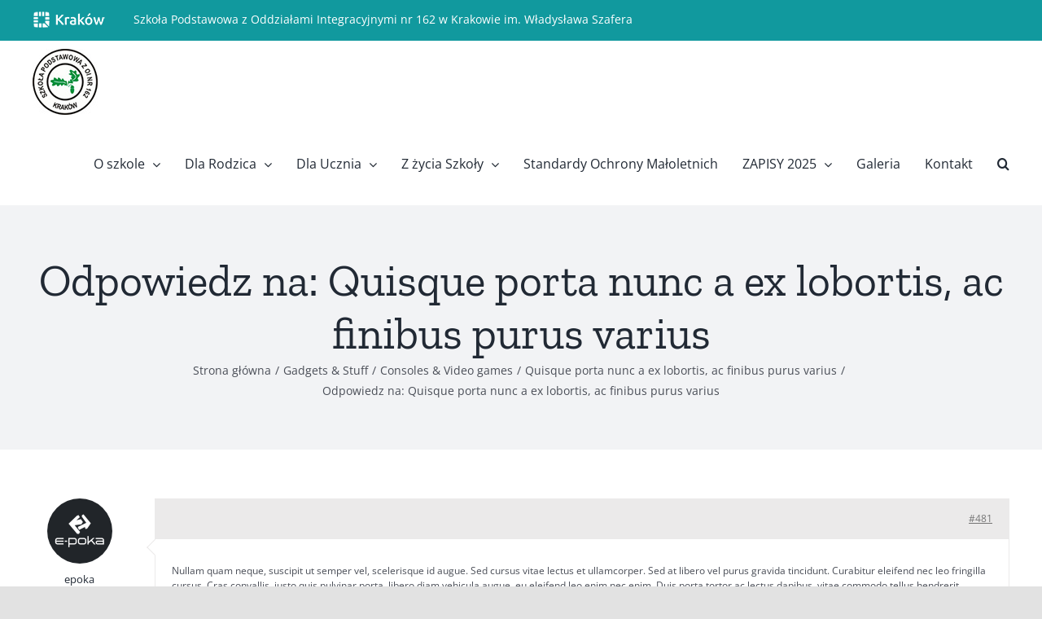

--- FILE ---
content_type: text/html; charset=UTF-8
request_url: https://www.sp162.pl/forums/reply/481/
body_size: 14847
content:
<!DOCTYPE html>
<html class="avada-html-layout-wide avada-html-header-position-top" lang="pl-PL" prefix="og: http://ogp.me/ns# fb: http://ogp.me/ns/fb#">
<head>
	<meta http-equiv="X-UA-Compatible" content="IE=edge" />
	<meta http-equiv="Content-Type" content="text/html; charset=utf-8"/>
	<meta name="viewport" content="width=device-width, initial-scale=1" />
	<title>SP162 w Krakowie</title>
<meta name='robots' content='max-image-preview:large' />
<link rel="alternate" type="application/rss+xml" title="SP162 w Krakowie &raquo; Kanał z wpisami" href="https://www.sp162.pl/feed/" />
<link rel="alternate" type="application/rss+xml" title="SP162 w Krakowie &raquo; Kanał z komentarzami" href="https://www.sp162.pl/comments/feed/" />
					<link rel="shortcut icon" href="https://www.sp162.pl/wp-content/uploads/2020/04/favicon.png" type="image/x-icon" />
		
		
		
				<link rel="alternate" title="oEmbed (JSON)" type="application/json+oembed" href="https://www.sp162.pl/wp-json/oembed/1.0/embed?url=https%3A%2F%2Fwww.sp162.pl%2Fforums%2Freply%2F481%2F" />
<link rel="alternate" title="oEmbed (XML)" type="text/xml+oembed" href="https://www.sp162.pl/wp-json/oembed/1.0/embed?url=https%3A%2F%2Fwww.sp162.pl%2Fforums%2Freply%2F481%2F&#038;format=xml" />

		<meta property="og:title" content="Odpowiedz na: Quisque porta nunc a ex lobortis, ac finibus purus varius"/>
		<meta property="og:type" content="article"/>
		<meta property="og:url" content="https://www.sp162.pl/forums/reply/481/"/>
		<meta property="og:site_name" content="SP162 w Krakowie"/>
		<meta property="og:description" content="Home &rsaquo; Fora &rsaquo; Gadgets &#038; Stuff &rsaquo; Consoles &#038; Video games &rsaquo; Quisque porta nunc a ex lobortis, ac finibus purus varius &rsaquo; Odpowiedz na: Quisque porta nunc a ex lobortis, ac finibus purus varius"/>

									<meta property="og:image" content="https://www.sp162.pl/wp-content/uploads/2020/04/szkola-162-logo-small.jpg"/>
							<style id='wp-img-auto-sizes-contain-inline-css' type='text/css'>
img:is([sizes=auto i],[sizes^="auto," i]){contain-intrinsic-size:3000px 1500px}
/*# sourceURL=wp-img-auto-sizes-contain-inline-css */
</style>
<style id='wp-emoji-styles-inline-css' type='text/css'>

	img.wp-smiley, img.emoji {
		display: inline !important;
		border: none !important;
		box-shadow: none !important;
		height: 1em !important;
		width: 1em !important;
		margin: 0 0.07em !important;
		vertical-align: -0.1em !important;
		background: none !important;
		padding: 0 !important;
	}
/*# sourceURL=wp-emoji-styles-inline-css */
</style>
<style id='wp-block-library-inline-css' type='text/css'>
:root{--wp-block-synced-color:#7a00df;--wp-block-synced-color--rgb:122,0,223;--wp-bound-block-color:var(--wp-block-synced-color);--wp-editor-canvas-background:#ddd;--wp-admin-theme-color:#007cba;--wp-admin-theme-color--rgb:0,124,186;--wp-admin-theme-color-darker-10:#006ba1;--wp-admin-theme-color-darker-10--rgb:0,107,160.5;--wp-admin-theme-color-darker-20:#005a87;--wp-admin-theme-color-darker-20--rgb:0,90,135;--wp-admin-border-width-focus:2px}@media (min-resolution:192dpi){:root{--wp-admin-border-width-focus:1.5px}}.wp-element-button{cursor:pointer}:root .has-very-light-gray-background-color{background-color:#eee}:root .has-very-dark-gray-background-color{background-color:#313131}:root .has-very-light-gray-color{color:#eee}:root .has-very-dark-gray-color{color:#313131}:root .has-vivid-green-cyan-to-vivid-cyan-blue-gradient-background{background:linear-gradient(135deg,#00d084,#0693e3)}:root .has-purple-crush-gradient-background{background:linear-gradient(135deg,#34e2e4,#4721fb 50%,#ab1dfe)}:root .has-hazy-dawn-gradient-background{background:linear-gradient(135deg,#faaca8,#dad0ec)}:root .has-subdued-olive-gradient-background{background:linear-gradient(135deg,#fafae1,#67a671)}:root .has-atomic-cream-gradient-background{background:linear-gradient(135deg,#fdd79a,#004a59)}:root .has-nightshade-gradient-background{background:linear-gradient(135deg,#330968,#31cdcf)}:root .has-midnight-gradient-background{background:linear-gradient(135deg,#020381,#2874fc)}:root{--wp--preset--font-size--normal:16px;--wp--preset--font-size--huge:42px}.has-regular-font-size{font-size:1em}.has-larger-font-size{font-size:2.625em}.has-normal-font-size{font-size:var(--wp--preset--font-size--normal)}.has-huge-font-size{font-size:var(--wp--preset--font-size--huge)}.has-text-align-center{text-align:center}.has-text-align-left{text-align:left}.has-text-align-right{text-align:right}.has-fit-text{white-space:nowrap!important}#end-resizable-editor-section{display:none}.aligncenter{clear:both}.items-justified-left{justify-content:flex-start}.items-justified-center{justify-content:center}.items-justified-right{justify-content:flex-end}.items-justified-space-between{justify-content:space-between}.screen-reader-text{border:0;clip-path:inset(50%);height:1px;margin:-1px;overflow:hidden;padding:0;position:absolute;width:1px;word-wrap:normal!important}.screen-reader-text:focus{background-color:#ddd;clip-path:none;color:#444;display:block;font-size:1em;height:auto;left:5px;line-height:normal;padding:15px 23px 14px;text-decoration:none;top:5px;width:auto;z-index:100000}html :where(.has-border-color){border-style:solid}html :where([style*=border-top-color]){border-top-style:solid}html :where([style*=border-right-color]){border-right-style:solid}html :where([style*=border-bottom-color]){border-bottom-style:solid}html :where([style*=border-left-color]){border-left-style:solid}html :where([style*=border-width]){border-style:solid}html :where([style*=border-top-width]){border-top-style:solid}html :where([style*=border-right-width]){border-right-style:solid}html :where([style*=border-bottom-width]){border-bottom-style:solid}html :where([style*=border-left-width]){border-left-style:solid}html :where(img[class*=wp-image-]){height:auto;max-width:100%}:where(figure){margin:0 0 1em}html :where(.is-position-sticky){--wp-admin--admin-bar--position-offset:var(--wp-admin--admin-bar--height,0px)}@media screen and (max-width:600px){html :where(.is-position-sticky){--wp-admin--admin-bar--position-offset:0px}}

/*# sourceURL=wp-block-library-inline-css */
</style><style id='global-styles-inline-css' type='text/css'>
:root{--wp--preset--aspect-ratio--square: 1;--wp--preset--aspect-ratio--4-3: 4/3;--wp--preset--aspect-ratio--3-4: 3/4;--wp--preset--aspect-ratio--3-2: 3/2;--wp--preset--aspect-ratio--2-3: 2/3;--wp--preset--aspect-ratio--16-9: 16/9;--wp--preset--aspect-ratio--9-16: 9/16;--wp--preset--color--black: #000000;--wp--preset--color--cyan-bluish-gray: #abb8c3;--wp--preset--color--white: #ffffff;--wp--preset--color--pale-pink: #f78da7;--wp--preset--color--vivid-red: #cf2e2e;--wp--preset--color--luminous-vivid-orange: #ff6900;--wp--preset--color--luminous-vivid-amber: #fcb900;--wp--preset--color--light-green-cyan: #7bdcb5;--wp--preset--color--vivid-green-cyan: #00d084;--wp--preset--color--pale-cyan-blue: #8ed1fc;--wp--preset--color--vivid-cyan-blue: #0693e3;--wp--preset--color--vivid-purple: #9b51e0;--wp--preset--gradient--vivid-cyan-blue-to-vivid-purple: linear-gradient(135deg,rgb(6,147,227) 0%,rgb(155,81,224) 100%);--wp--preset--gradient--light-green-cyan-to-vivid-green-cyan: linear-gradient(135deg,rgb(122,220,180) 0%,rgb(0,208,130) 100%);--wp--preset--gradient--luminous-vivid-amber-to-luminous-vivid-orange: linear-gradient(135deg,rgb(252,185,0) 0%,rgb(255,105,0) 100%);--wp--preset--gradient--luminous-vivid-orange-to-vivid-red: linear-gradient(135deg,rgb(255,105,0) 0%,rgb(207,46,46) 100%);--wp--preset--gradient--very-light-gray-to-cyan-bluish-gray: linear-gradient(135deg,rgb(238,238,238) 0%,rgb(169,184,195) 100%);--wp--preset--gradient--cool-to-warm-spectrum: linear-gradient(135deg,rgb(74,234,220) 0%,rgb(151,120,209) 20%,rgb(207,42,186) 40%,rgb(238,44,130) 60%,rgb(251,105,98) 80%,rgb(254,248,76) 100%);--wp--preset--gradient--blush-light-purple: linear-gradient(135deg,rgb(255,206,236) 0%,rgb(152,150,240) 100%);--wp--preset--gradient--blush-bordeaux: linear-gradient(135deg,rgb(254,205,165) 0%,rgb(254,45,45) 50%,rgb(107,0,62) 100%);--wp--preset--gradient--luminous-dusk: linear-gradient(135deg,rgb(255,203,112) 0%,rgb(199,81,192) 50%,rgb(65,88,208) 100%);--wp--preset--gradient--pale-ocean: linear-gradient(135deg,rgb(255,245,203) 0%,rgb(182,227,212) 50%,rgb(51,167,181) 100%);--wp--preset--gradient--electric-grass: linear-gradient(135deg,rgb(202,248,128) 0%,rgb(113,206,126) 100%);--wp--preset--gradient--midnight: linear-gradient(135deg,rgb(2,3,129) 0%,rgb(40,116,252) 100%);--wp--preset--font-size--small: 12px;--wp--preset--font-size--medium: 20px;--wp--preset--font-size--large: 24px;--wp--preset--font-size--x-large: 42px;--wp--preset--font-size--normal: 16px;--wp--preset--font-size--xlarge: 32px;--wp--preset--font-size--huge: 48px;--wp--preset--spacing--20: 0.44rem;--wp--preset--spacing--30: 0.67rem;--wp--preset--spacing--40: 1rem;--wp--preset--spacing--50: 1.5rem;--wp--preset--spacing--60: 2.25rem;--wp--preset--spacing--70: 3.38rem;--wp--preset--spacing--80: 5.06rem;--wp--preset--shadow--natural: 6px 6px 9px rgba(0, 0, 0, 0.2);--wp--preset--shadow--deep: 12px 12px 50px rgba(0, 0, 0, 0.4);--wp--preset--shadow--sharp: 6px 6px 0px rgba(0, 0, 0, 0.2);--wp--preset--shadow--outlined: 6px 6px 0px -3px rgb(255, 255, 255), 6px 6px rgb(0, 0, 0);--wp--preset--shadow--crisp: 6px 6px 0px rgb(0, 0, 0);}:where(.is-layout-flex){gap: 0.5em;}:where(.is-layout-grid){gap: 0.5em;}body .is-layout-flex{display: flex;}.is-layout-flex{flex-wrap: wrap;align-items: center;}.is-layout-flex > :is(*, div){margin: 0;}body .is-layout-grid{display: grid;}.is-layout-grid > :is(*, div){margin: 0;}:where(.wp-block-columns.is-layout-flex){gap: 2em;}:where(.wp-block-columns.is-layout-grid){gap: 2em;}:where(.wp-block-post-template.is-layout-flex){gap: 1.25em;}:where(.wp-block-post-template.is-layout-grid){gap: 1.25em;}.has-black-color{color: var(--wp--preset--color--black) !important;}.has-cyan-bluish-gray-color{color: var(--wp--preset--color--cyan-bluish-gray) !important;}.has-white-color{color: var(--wp--preset--color--white) !important;}.has-pale-pink-color{color: var(--wp--preset--color--pale-pink) !important;}.has-vivid-red-color{color: var(--wp--preset--color--vivid-red) !important;}.has-luminous-vivid-orange-color{color: var(--wp--preset--color--luminous-vivid-orange) !important;}.has-luminous-vivid-amber-color{color: var(--wp--preset--color--luminous-vivid-amber) !important;}.has-light-green-cyan-color{color: var(--wp--preset--color--light-green-cyan) !important;}.has-vivid-green-cyan-color{color: var(--wp--preset--color--vivid-green-cyan) !important;}.has-pale-cyan-blue-color{color: var(--wp--preset--color--pale-cyan-blue) !important;}.has-vivid-cyan-blue-color{color: var(--wp--preset--color--vivid-cyan-blue) !important;}.has-vivid-purple-color{color: var(--wp--preset--color--vivid-purple) !important;}.has-black-background-color{background-color: var(--wp--preset--color--black) !important;}.has-cyan-bluish-gray-background-color{background-color: var(--wp--preset--color--cyan-bluish-gray) !important;}.has-white-background-color{background-color: var(--wp--preset--color--white) !important;}.has-pale-pink-background-color{background-color: var(--wp--preset--color--pale-pink) !important;}.has-vivid-red-background-color{background-color: var(--wp--preset--color--vivid-red) !important;}.has-luminous-vivid-orange-background-color{background-color: var(--wp--preset--color--luminous-vivid-orange) !important;}.has-luminous-vivid-amber-background-color{background-color: var(--wp--preset--color--luminous-vivid-amber) !important;}.has-light-green-cyan-background-color{background-color: var(--wp--preset--color--light-green-cyan) !important;}.has-vivid-green-cyan-background-color{background-color: var(--wp--preset--color--vivid-green-cyan) !important;}.has-pale-cyan-blue-background-color{background-color: var(--wp--preset--color--pale-cyan-blue) !important;}.has-vivid-cyan-blue-background-color{background-color: var(--wp--preset--color--vivid-cyan-blue) !important;}.has-vivid-purple-background-color{background-color: var(--wp--preset--color--vivid-purple) !important;}.has-black-border-color{border-color: var(--wp--preset--color--black) !important;}.has-cyan-bluish-gray-border-color{border-color: var(--wp--preset--color--cyan-bluish-gray) !important;}.has-white-border-color{border-color: var(--wp--preset--color--white) !important;}.has-pale-pink-border-color{border-color: var(--wp--preset--color--pale-pink) !important;}.has-vivid-red-border-color{border-color: var(--wp--preset--color--vivid-red) !important;}.has-luminous-vivid-orange-border-color{border-color: var(--wp--preset--color--luminous-vivid-orange) !important;}.has-luminous-vivid-amber-border-color{border-color: var(--wp--preset--color--luminous-vivid-amber) !important;}.has-light-green-cyan-border-color{border-color: var(--wp--preset--color--light-green-cyan) !important;}.has-vivid-green-cyan-border-color{border-color: var(--wp--preset--color--vivid-green-cyan) !important;}.has-pale-cyan-blue-border-color{border-color: var(--wp--preset--color--pale-cyan-blue) !important;}.has-vivid-cyan-blue-border-color{border-color: var(--wp--preset--color--vivid-cyan-blue) !important;}.has-vivid-purple-border-color{border-color: var(--wp--preset--color--vivid-purple) !important;}.has-vivid-cyan-blue-to-vivid-purple-gradient-background{background: var(--wp--preset--gradient--vivid-cyan-blue-to-vivid-purple) !important;}.has-light-green-cyan-to-vivid-green-cyan-gradient-background{background: var(--wp--preset--gradient--light-green-cyan-to-vivid-green-cyan) !important;}.has-luminous-vivid-amber-to-luminous-vivid-orange-gradient-background{background: var(--wp--preset--gradient--luminous-vivid-amber-to-luminous-vivid-orange) !important;}.has-luminous-vivid-orange-to-vivid-red-gradient-background{background: var(--wp--preset--gradient--luminous-vivid-orange-to-vivid-red) !important;}.has-very-light-gray-to-cyan-bluish-gray-gradient-background{background: var(--wp--preset--gradient--very-light-gray-to-cyan-bluish-gray) !important;}.has-cool-to-warm-spectrum-gradient-background{background: var(--wp--preset--gradient--cool-to-warm-spectrum) !important;}.has-blush-light-purple-gradient-background{background: var(--wp--preset--gradient--blush-light-purple) !important;}.has-blush-bordeaux-gradient-background{background: var(--wp--preset--gradient--blush-bordeaux) !important;}.has-luminous-dusk-gradient-background{background: var(--wp--preset--gradient--luminous-dusk) !important;}.has-pale-ocean-gradient-background{background: var(--wp--preset--gradient--pale-ocean) !important;}.has-electric-grass-gradient-background{background: var(--wp--preset--gradient--electric-grass) !important;}.has-midnight-gradient-background{background: var(--wp--preset--gradient--midnight) !important;}.has-small-font-size{font-size: var(--wp--preset--font-size--small) !important;}.has-medium-font-size{font-size: var(--wp--preset--font-size--medium) !important;}.has-large-font-size{font-size: var(--wp--preset--font-size--large) !important;}.has-x-large-font-size{font-size: var(--wp--preset--font-size--x-large) !important;}
/*# sourceURL=global-styles-inline-css */
</style>

<style id='classic-theme-styles-inline-css' type='text/css'>
/*! This file is auto-generated */
.wp-block-button__link{color:#fff;background-color:#32373c;border-radius:9999px;box-shadow:none;text-decoration:none;padding:calc(.667em + 2px) calc(1.333em + 2px);font-size:1.125em}.wp-block-file__button{background:#32373c;color:#fff;text-decoration:none}
/*# sourceURL=/wp-includes/css/classic-themes.min.css */
</style>
<link rel='stylesheet' id='fusion-dynamic-css-css' href='https://www.sp162.pl/wp-content/uploads/fusion-styles/f0c3ebc4887c8e7b991d190d129ebc54.min.css?ver=3.8.2' type='text/css' media='all' />
<script type="text/javascript" src="https://www.sp162.pl/wp-includes/js/jquery/jquery.min.js?ver=3.7.1" id="jquery-core-js"></script>
<script type="text/javascript" src="https://www.sp162.pl/wp-includes/js/jquery/jquery-migrate.min.js?ver=3.4.1" id="jquery-migrate-js"></script>
<link rel="https://api.w.org/" href="https://www.sp162.pl/wp-json/" /><link rel="EditURI" type="application/rsd+xml" title="RSD" href="https://www.sp162.pl/xmlrpc.php?rsd" />
<meta name="generator" content="WordPress 6.9" />
<link rel="canonical" href="https://www.sp162.pl/forums/reply/481/" />
<link rel='shortlink' href='https://www.sp162.pl/?p=481' />
<style type="text/css" id="css-fb-visibility">@media screen and (max-width: 640px){.fusion-no-small-visibility{display:none !important;}body .sm-text-align-center{text-align:center !important;}body .sm-text-align-left{text-align:left !important;}body .sm-text-align-right{text-align:right !important;}body .sm-flex-align-center{justify-content:center !important;}body .sm-flex-align-flex-start{justify-content:flex-start !important;}body .sm-flex-align-flex-end{justify-content:flex-end !important;}body .sm-mx-auto{margin-left:auto !important;margin-right:auto !important;}body .sm-ml-auto{margin-left:auto !important;}body .sm-mr-auto{margin-right:auto !important;}body .fusion-absolute-position-small{position:absolute;top:auto;width:100%;}.awb-sticky.awb-sticky-small{ position: sticky; top: var(--awb-sticky-offset,0); }}@media screen and (min-width: 641px) and (max-width: 1024px){.fusion-no-medium-visibility{display:none !important;}body .md-text-align-center{text-align:center !important;}body .md-text-align-left{text-align:left !important;}body .md-text-align-right{text-align:right !important;}body .md-flex-align-center{justify-content:center !important;}body .md-flex-align-flex-start{justify-content:flex-start !important;}body .md-flex-align-flex-end{justify-content:flex-end !important;}body .md-mx-auto{margin-left:auto !important;margin-right:auto !important;}body .md-ml-auto{margin-left:auto !important;}body .md-mr-auto{margin-right:auto !important;}body .fusion-absolute-position-medium{position:absolute;top:auto;width:100%;}.awb-sticky.awb-sticky-medium{ position: sticky; top: var(--awb-sticky-offset,0); }}@media screen and (min-width: 1025px){.fusion-no-large-visibility{display:none !important;}body .lg-text-align-center{text-align:center !important;}body .lg-text-align-left{text-align:left !important;}body .lg-text-align-right{text-align:right !important;}body .lg-flex-align-center{justify-content:center !important;}body .lg-flex-align-flex-start{justify-content:flex-start !important;}body .lg-flex-align-flex-end{justify-content:flex-end !important;}body .lg-mx-auto{margin-left:auto !important;margin-right:auto !important;}body .lg-ml-auto{margin-left:auto !important;}body .lg-mr-auto{margin-right:auto !important;}body .fusion-absolute-position-large{position:absolute;top:auto;width:100%;}.awb-sticky.awb-sticky-large{ position: sticky; top: var(--awb-sticky-offset,0); }}</style><style type="text/css">.recentcomments a{display:inline !important;padding:0 !important;margin:0 !important;}</style>		<script type="text/javascript">
			var doc = document.documentElement;
			doc.setAttribute( 'data-useragent', navigator.userAgent );
		</script>
		
	</head>

<body class="reply bbpress bbp-no-js wp-singular reply-template-default single single-reply postid-481 wp-theme-Avada fusion-image-hovers fusion-pagination-sizing fusion-button_type-flat fusion-button_span-no fusion-button_gradient-linear avada-image-rollover-circle-yes avada-image-rollover-yes avada-image-rollover-direction-left fusion-body ltr fusion-sticky-header no-tablet-sticky-header no-mobile-sticky-header no-mobile-slidingbar no-mobile-totop avada-has-rev-slider-styles fusion-disable-outline fusion-sub-menu-fade mobile-logo-pos-left layout-wide-mode avada-has-boxed-modal-shadow- layout-scroll-offset-full avada-has-zero-margin-offset-top fusion-top-header menu-text-align-center mobile-menu-design-classic fusion-show-pagination-text fusion-header-layout-v3 avada-responsive avada-footer-fx-none avada-menu-highlight-style-bottombar fusion-search-form-clean fusion-main-menu-search-overlay fusion-avatar-circle avada-dropdown-styles avada-blog-layout-large avada-blog-archive-layout-large avada-header-shadow-no avada-menu-icon-position-left avada-has-megamenu-shadow avada-has-mainmenu-dropdown-divider avada-has-mobile-menu-search avada-has-main-nav-search-icon avada-has-breadcrumb-mobile-hidden avada-has-titlebar-bar_and_content avada-header-border-color-full-transparent avada-has-pagination-width_height avada-flyout-menu-direction-fade avada-ec-views-v1" data-awb-post-id="481">
	
<script type="text/javascript" id="bbp-swap-no-js-body-class">
	document.body.className = document.body.className.replace( 'bbp-no-js', 'bbp-js' );
</script>

	<a class="skip-link screen-reader-text" href="#content">Przejdź do zawartości</a>

	<div id="boxed-wrapper">
		<div class="fusion-sides-frame"></div>
		<div id="wrapper" class="fusion-wrapper">
			<div id="home" style="position:relative;top:-1px;"></div>
			
				
			<header class="fusion-header-wrapper">
				<div class="fusion-header-v3 fusion-logo-alignment fusion-logo-left fusion-sticky-menu- fusion-sticky-logo-1 fusion-mobile-logo-  fusion-mobile-menu-design-classic">
					
<div class="fusion-secondary-header">
	<div class="fusion-row">
					<div class="fusion-alignleft">
				<div class="fusion-contact-info"><span class="fusion-contact-info-phone-number"><img src="https://www.sp162.pl/wp-content/uploads/2022/02/krk-logo.png" style="margin-top:14px; margin-right:30px;"> Szkoła Podstawowa z Oddziałami Integracyjnymi nr 162 w Krakowie im. Władysława Szafera</span></div>			</div>
							<div class="fusion-alignright">
				<nav class="fusion-secondary-menu" role="navigation" aria-label="Secondary Menu"></nav>			</div>
			</div>
</div>
<div class="fusion-header-sticky-height"></div>
<div class="fusion-header">
	<div class="fusion-row">
					<div class="fusion-logo" data-margin-top="10px" data-margin-bottom="10px" data-margin-left="0px" data-margin-right="0px">
			<a class="fusion-logo-link"  href="https://www.sp162.pl/" >

						<!-- standard logo -->
			<img src="https://www.sp162.pl/wp-content/uploads/2020/04/szkola-162-logo-small.jpg" srcset="https://www.sp162.pl/wp-content/uploads/2020/04/szkola-162-logo-small.jpg 1x" width="80" height="81" alt="SP162 w Krakowie Logo" data-retina_logo_url="" class="fusion-standard-logo" />

			
											<!-- sticky header logo -->
				<img src="https://www.sp162.pl/wp-content/uploads/2020/04/szkola-162-logo-small.jpg" srcset="https://www.sp162.pl/wp-content/uploads/2020/04/szkola-162-logo-small.jpg 1x, https://www.sp162.pl/wp-content/uploads/2020/04/szkola-162-logo-small.jpg 2x" width="80" height="81" style="max-height:81px;height:auto;" alt="SP162 w Krakowie Logo" data-retina_logo_url="https://www.sp162.pl/wp-content/uploads/2020/04/szkola-162-logo-small.jpg" class="fusion-sticky-logo" />
					</a>
		</div>		<nav class="fusion-main-menu" aria-label="Main Menu"><div class="fusion-overlay-search">		<form role="search" class="searchform fusion-search-form  fusion-search-form-clean" method="get" action="https://www.sp162.pl/">
			<div class="fusion-search-form-content">

				
				<div class="fusion-search-field search-field">
					<label><span class="screen-reader-text">Szukaj</span>
													<input type="search" value="" name="s" class="s" placeholder="Szukaj..." required aria-required="true" aria-label="Szukaj..."/>
											</label>
				</div>
				<div class="fusion-search-button search-button">
					<input type="submit" class="fusion-search-submit searchsubmit" aria-label="Szukaj" value="&#xf002;" />
									</div>

				
			</div>


			
		</form>
		<div class="fusion-search-spacer"></div><a href="#" role="button" aria-label="Close Search" class="fusion-close-search"></a></div><ul id="menu-main-menu" class="fusion-menu"><li  id="menu-item-3515"  class="menu-item menu-item-type-custom menu-item-object-custom menu-item-has-children menu-item-3515 fusion-dropdown-menu"  data-item-id="3515"><a  href="#" class="fusion-bottombar-highlight"><span class="menu-text">O szkole</span> <span class="fusion-caret"><i class="fusion-dropdown-indicator" aria-hidden="true"></i></span></a><ul class="sub-menu"><li  id="menu-item-3511"  class="menu-item menu-item-type-post_type menu-item-object-page menu-item-3511 fusion-dropdown-submenu" ><a  href="https://www.sp162.pl/o-nas/" class="fusion-bottombar-highlight"><span>O nas</span></a></li><li  id="menu-item-1092"  class="menu-item menu-item-type-post_type menu-item-object-page menu-item-1092 fusion-dropdown-submenu" ><a  href="https://www.sp162.pl/historia-szkoly/" class="fusion-bottombar-highlight"><span>Historia Szkoły</span></a></li><li  id="menu-item-1085"  class="menu-item menu-item-type-post_type menu-item-object-page menu-item-1085 fusion-dropdown-submenu" ><a  href="https://www.sp162.pl/patron-szkoly/" class="fusion-bottombar-highlight"><span>Patron Szkoły</span></a></li><li  id="menu-item-1102"  class="menu-item menu-item-type-post_type menu-item-object-page menu-item-1102 fusion-dropdown-submenu" ><a  href="https://www.sp162.pl/dyrekcja-i-grono-pedagogiczne/" class="fusion-bottombar-highlight"><span>Dyrekcja i Grono Pedagogiczne</span></a></li><li  id="menu-item-3210"  class="menu-item menu-item-type-post_type menu-item-object-page menu-item-3210 fusion-dropdown-submenu" ><a  href="https://www.sp162.pl/przyjaciele-szkoly/" class="fusion-bottombar-highlight"><span>Przyjaciele Szkoły</span></a></li><li  id="menu-item-1317"  class="menu-item menu-item-type-post_type menu-item-object-page menu-item-1317 fusion-dropdown-submenu" ><a  href="https://www.sp162.pl/dla-absolwentow/" class="fusion-bottombar-highlight"><span>Dla Absolwentów</span></a></li></ul></li><li  id="menu-item-3516"  class="menu-item menu-item-type-custom menu-item-object-custom menu-item-has-children menu-item-3516 fusion-dropdown-menu"  data-item-id="3516"><a  href="#" class="fusion-bottombar-highlight"><span class="menu-text">Dla Rodzica</span> <span class="fusion-caret"><i class="fusion-dropdown-indicator" aria-hidden="true"></i></span></a><ul class="sub-menu"><li  id="menu-item-2146"  class="menu-item menu-item-type-custom menu-item-object-custom menu-item-2146 fusion-dropdown-submenu" ><a  href="https://sp162krakow.mobidziennik.pl/dziennik" class="fusion-bottombar-highlight"><span>mobiDziennik</span></a></li><li  id="menu-item-1230"  class="menu-item menu-item-type-post_type menu-item-object-page menu-item-1230 fusion-dropdown-submenu" ><a  href="https://www.sp162.pl/dokumenty/" class="fusion-bottombar-highlight"><span>Dokumenty</span></a></li><li  id="menu-item-3504"  class="menu-item menu-item-type-post_type menu-item-object-page menu-item-3504 fusion-dropdown-submenu" ><a  href="https://www.sp162.pl/ubezpieczenie/" class="fusion-bottombar-highlight"><span>Ubezpieczenie</span></a></li><li  id="menu-item-1115"  class="menu-item menu-item-type-post_type menu-item-object-page menu-item-1115 fusion-dropdown-submenu" ><a  href="https://www.sp162.pl/rada-rodzicow/" class="fusion-bottombar-highlight"><span>Rada Rodziców</span></a></li><li  id="menu-item-1125"  class="menu-item menu-item-type-post_type menu-item-object-page menu-item-1125 fusion-dropdown-submenu" ><a  href="https://www.sp162.pl/organizacja-roku-szkolnego/" class="fusion-bottombar-highlight"><span>Organizacja roku</span></a></li><li  id="menu-item-3507"  class="menu-item menu-item-type-post_type menu-item-object-page menu-item-3507 fusion-dropdown-submenu" ><a  href="https://www.sp162.pl/kalendarz-imprez-i-konkursow/" class="fusion-bottombar-highlight"><span>Kalendarz</span></a></li><li  id="menu-item-1171"  class="menu-item menu-item-type-post_type menu-item-object-page menu-item-1171 fusion-dropdown-submenu" ><a  href="https://www.sp162.pl/jednostki-strukturalne/" class="fusion-bottombar-highlight"><span>Pomoc PPP</span></a></li><li  id="menu-item-2370"  class="menu-item menu-item-type-post_type menu-item-object-page menu-item-2370 fusion-dropdown-submenu" ><a  href="https://www.sp162.pl/pielegniarka/" class="fusion-bottombar-highlight"><span>Pielęgniarka</span></a></li><li  id="menu-item-1202"  class="menu-item menu-item-type-post_type menu-item-object-page menu-item-1202 fusion-dropdown-submenu" ><a  href="https://www.sp162.pl/stolowka/" class="fusion-bottombar-highlight"><span>Stołówka</span></a></li><li  id="menu-item-5920"  class="menu-item menu-item-type-post_type menu-item-object-page menu-item-5920 fusion-dropdown-submenu" ><a  href="https://www.sp162.pl/sklepik/" class="fusion-bottombar-highlight"><span>Sklepik</span></a></li></ul></li><li  id="menu-item-3517"  class="menu-item menu-item-type-custom menu-item-object-custom menu-item-has-children menu-item-3517 fusion-dropdown-menu"  data-item-id="3517"><a  href="#" class="fusion-bottombar-highlight"><span class="menu-text">Dla Ucznia</span> <span class="fusion-caret"><i class="fusion-dropdown-indicator" aria-hidden="true"></i></span></a><ul class="sub-menu"><li  id="menu-item-3506"  class="menu-item menu-item-type-post_type menu-item-object-page menu-item-3506 fusion-dropdown-submenu" ><a  href="https://www.sp162.pl/dzwonki/" class="fusion-bottombar-highlight"><span>Dzwonki</span></a></li><li  id="menu-item-3505"  class="menu-item menu-item-type-post_type menu-item-object-page menu-item-3505 fusion-dropdown-submenu" ><a  href="https://www.sp162.pl/wymagania-edukacyjne/" class="fusion-bottombar-highlight"><span>Wymagania edukacyjne</span></a></li><li  id="menu-item-1157"  class="menu-item menu-item-type-post_type menu-item-object-page menu-item-has-children menu-item-1157 fusion-dropdown-submenu" ><a  href="https://www.sp162.pl/nasze-aktywnosci/" class="fusion-bottombar-highlight"><span>Nasze aktywności</span> <span class="fusion-caret"><i class="fusion-dropdown-indicator" aria-hidden="true"></i></span></a><ul class="sub-menu"><li  id="menu-item-3468"  class="menu-item menu-item-type-post_type menu-item-object-page menu-item-3468" ><a  href="https://www.sp162.pl/samorzad/" class="fusion-bottombar-highlight"><span>Samorząd</span></a></li><li  id="menu-item-1320"  class="menu-item menu-item-type-post_type menu-item-object-page menu-item-1320" ><a  href="https://www.sp162.pl/wolontariat-na-162/" class="fusion-bottombar-highlight"><span>Wolontariat na 162%</span></a></li><li  id="menu-item-3480"  class="menu-item menu-item-type-post_type menu-item-object-page menu-item-3480" ><a  href="https://www.sp162.pl/zajecia-pozalekcyjne/" class="fusion-bottombar-highlight"><span>Zajęcia pozalekcyjne</span></a></li><li  id="menu-item-3387"  class="menu-item menu-item-type-post_type menu-item-object-page menu-item-3387" ><a  href="https://www.sp162.pl/projekty-miedzynarodowe-etwinning/" class="fusion-bottombar-highlight"><span>Projekty międzynarodowe eTwinning</span></a></li><li  id="menu-item-17310"  class="menu-item menu-item-type-post_type menu-item-object-page menu-item-17310" ><a  href="https://www.sp162.pl/nasze-aktywnosci/stars-rowerem-do-szkoly/" class="fusion-bottombar-highlight"><span>STARS rowerem do szkoły</span></a></li><li  id="menu-item-19685"  class="menu-item menu-item-type-post_type menu-item-object-page menu-item-has-children menu-item-19685" ><a  href="https://www.sp162.pl/nasze-aktywnosci/laboratoria-przyszlosci/" class="fusion-bottombar-highlight"><span>Laboratoria Przyszłości</span> <span class="fusion-caret"><i class="fusion-dropdown-indicator" aria-hidden="true"></i></span></a><ul class="sub-menu"><li  id="menu-item-19691"  class="menu-item menu-item-type-post_type menu-item-object-page menu-item-19691" ><a  href="https://www.sp162.pl/nasze-aktywnosci/laboratoria-przyszlosci/laboratoria-przyszlosci-2023-2024/" class="fusion-bottombar-highlight"><span>Laboratoria Przyszłości 2023/2024</span></a></li><li  id="menu-item-19692"  class="menu-item menu-item-type-post_type menu-item-object-page menu-item-19692" ><a  href="https://www.sp162.pl/nasze-aktywnosci/laboratoria-przyszlosci/laboratoria-przyszlosci-2022-2023/" class="fusion-bottombar-highlight"><span>Laboratoria Przyszłości 2022/2023</span></a></li></ul></li></ul></li><li  id="menu-item-1319"  class="menu-item menu-item-type-post_type menu-item-object-page menu-item-1319 fusion-dropdown-submenu" ><a  href="https://www.sp162.pl/sukcesy/" class="fusion-bottombar-highlight"><span>Sukcesy</span></a></li><li  id="menu-item-1182"  class="menu-item menu-item-type-post_type menu-item-object-page menu-item-1182 fusion-dropdown-submenu" ><a  href="https://www.sp162.pl/biblioteka/" class="fusion-bottombar-highlight"><span>Biblioteka</span></a></li><li  id="menu-item-1208"  class="menu-item menu-item-type-post_type menu-item-object-page menu-item-1208 fusion-dropdown-submenu" ><a  href="https://www.sp162.pl/edukacja-patriotyczna/" class="fusion-bottombar-highlight"><span>Edukacja patriotyczna</span></a></li><li  id="menu-item-1215"  class="menu-item menu-item-type-post_type menu-item-object-page menu-item-1215 fusion-dropdown-submenu" ><a  href="https://www.sp162.pl/szkola-promujaca-zdrowie/" class="fusion-bottombar-highlight"><span>Szkoła Promująca Zdrowie</span></a></li></ul></li><li  id="menu-item-1415"  class="menu-item menu-item-type-custom menu-item-object-custom menu-item-has-children menu-item-1415 fusion-dropdown-menu"  data-item-id="1415"><a  href="#" class="fusion-bottombar-highlight"><span class="menu-text">Z życia Szkoły</span> <span class="fusion-caret"><i class="fusion-dropdown-indicator" aria-hidden="true"></i></span></a><ul class="sub-menu"><li  id="menu-item-1287"  class="menu-item menu-item-type-post_type menu-item-object-page menu-item-1287 fusion-dropdown-submenu" ><a  href="https://www.sp162.pl/klasy-0-3/" class="fusion-bottombar-highlight"><span>Klasy 0-3</span></a></li><li  id="menu-item-1292"  class="menu-item menu-item-type-post_type menu-item-object-page menu-item-has-children menu-item-1292 fusion-dropdown-submenu" ><a  href="https://www.sp162.pl/klasy-4-8/" class="fusion-bottombar-highlight"><span>Klasy 4-8</span> <span class="fusion-caret"><i class="fusion-dropdown-indicator" aria-hidden="true"></i></span></a><ul class="sub-menu"><li  id="menu-item-1306"  class="menu-item menu-item-type-post_type menu-item-object-page menu-item-1306" ><a  href="https://www.sp162.pl/malopolskie-konkursy-przedmiotowe-i-tematyczne/" class="fusion-bottombar-highlight"><span>Małopolskie Konkursy Przedmiotowe i Tematyczne</span></a></li><li  id="menu-item-15615"  class="menu-item menu-item-type-post_type menu-item-object-page menu-item-15615" ><a  href="https://www.sp162.pl/egzaminy/" class="fusion-bottombar-highlight"><span>Dla Ósmoklasisty</span></a></li></ul></li><li  id="menu-item-1298"  class="menu-item menu-item-type-post_type menu-item-object-page menu-item-1298 fusion-dropdown-submenu" ><a  href="https://www.sp162.pl/swietlica/" class="fusion-bottombar-highlight"><span>Świetlica</span></a></li><li  id="menu-item-1297"  class="menu-item menu-item-type-post_type menu-item-object-page menu-item-1297 fusion-dropdown-submenu" ><a  href="https://www.sp162.pl/integracja/" class="fusion-bottombar-highlight"><span>Integracja</span></a></li><li  id="menu-item-11995"  class="menu-item menu-item-type-post_type menu-item-object-page menu-item-11995 fusion-dropdown-submenu" ><a  href="https://www.sp162.pl/jezyki-obce-w-naszej-szkole/" class="fusion-bottombar-highlight"><span>Na językach…</span></a></li><li  id="menu-item-1308"  class="menu-item menu-item-type-post_type menu-item-object-page menu-item-1308 fusion-dropdown-submenu" ><a  href="https://www.sp162.pl/doradztwo/" class="fusion-bottombar-highlight"><span>Doradztwo zawodowe</span></a></li></ul></li><li  id="menu-item-21418"  class="menu-item menu-item-type-post_type menu-item-object-page menu-item-21418"  data-item-id="21418"><a  href="https://www.sp162.pl/standardy-ochrony-maloletnich/" class="fusion-bottombar-highlight"><span class="menu-text">Standardy Ochrony Małoletnich</span></a></li><li  id="menu-item-13968"  class="menu-item menu-item-type-post_type menu-item-object-page menu-item-has-children menu-item-13968 fusion-dropdown-menu"  data-item-id="13968"><a  href="https://www.sp162.pl/rekrutacja/" class="fusion-bottombar-highlight"><span class="menu-text">ZAPISY 2025</span> <span class="fusion-caret"><i class="fusion-dropdown-indicator" aria-hidden="true"></i></span></a><ul class="sub-menu"><li  id="menu-item-5846"  class="menu-item menu-item-type-post_type menu-item-object-page menu-item-5846 fusion-dropdown-submenu" ><a  href="https://www.sp162.pl/oferta-edukacyjna/" class="fusion-bottombar-highlight"><span>Oferta edukacyjna</span></a></li><li  id="menu-item-5845"  class="menu-item menu-item-type-post_type menu-item-object-page menu-item-5845 fusion-dropdown-submenu" ><a  href="https://www.sp162.pl/zapisy/" class="fusion-bottombar-highlight"><span>Zapisy</span></a></li><li  id="menu-item-23857"  class="menu-item menu-item-type-post_type menu-item-object-page menu-item-23857 fusion-dropdown-submenu" ><a  href="https://www.sp162.pl/obwod-szkoly/" class="fusion-bottombar-highlight"><span>Obwód szkoły</span></a></li></ul></li><li  id="menu-item-1272"  class="menu-item menu-item-type-post_type menu-item-object-page menu-item-1272"  data-item-id="1272"><a  href="https://www.sp162.pl/galeria/" class="fusion-bottombar-highlight"><span class="menu-text">Galeria</span></a></li><li  id="menu-item-24"  class="menu-item menu-item-type-post_type menu-item-object-page menu-item-24"  data-item-id="24"><a  href="https://www.sp162.pl/contact-us/" class="fusion-bottombar-highlight"><span class="menu-text">Kontakt</span></a></li><li class="fusion-custom-menu-item fusion-main-menu-search fusion-search-overlay"><a class="fusion-main-menu-icon" href="#" aria-label="Szukaj" data-title="Szukaj" title="Szukaj" role="button" aria-expanded="false"></a></li></ul></nav>
<nav class="fusion-mobile-nav-holder fusion-mobile-menu-text-align-left" aria-label="Main Menu Mobile"></nav>

		
<div class="fusion-clearfix"></div>
<div class="fusion-mobile-menu-search">
			<form role="search" class="searchform fusion-search-form  fusion-search-form-clean" method="get" action="https://www.sp162.pl/">
			<div class="fusion-search-form-content">

				
				<div class="fusion-search-field search-field">
					<label><span class="screen-reader-text">Szukaj</span>
													<input type="search" value="" name="s" class="s" placeholder="Szukaj..." required aria-required="true" aria-label="Szukaj..."/>
											</label>
				</div>
				<div class="fusion-search-button search-button">
					<input type="submit" class="fusion-search-submit searchsubmit" aria-label="Szukaj" value="&#xf002;" />
									</div>

				
			</div>


			
		</form>
		</div>
			</div>
</div>
				</div>
				<div class="fusion-clearfix"></div>
			</header>
							
						<div id="sliders-container" class="fusion-slider-visibility">
					</div>
				
				
			
			<section class="avada-page-titlebar-wrapper" aria-label="Pasek tytułowy">
	<div class="fusion-page-title-bar fusion-page-title-bar-none fusion-page-title-bar-center">
		<div class="fusion-page-title-row">
			<div class="fusion-page-title-wrapper">
				<div class="fusion-page-title-captions">

																							<h1 class="entry-title">Odpowiedz na: Quisque porta nunc a ex lobortis, ac finibus purus varius</h1>

											
																		<div class="fusion-page-title-secondary">
								<div class="fusion-breadcrumbs"><span class="fusion-breadcrumb-item"><a href="https://www.sp162.pl" class="fusion-breadcrumb-link"><span >Strona główna</span></a></span><span class="fusion-breadcrumb-sep">/</span><span class="fusion-breadcrumb-item"><a href="https://www.sp162.pl/forums/forum/gadgets-stuff/" class="fusion-breadcrumb-link"><span >Gadgets &#038; Stuff</span></a></span><span class="fusion-breadcrumb-sep">/</span><span class="fusion-breadcrumb-item"><a href="https://www.sp162.pl/forums/forum/gadgets-stuff/consoles-video-games/" class="fusion-breadcrumb-link"><span >Consoles &#038; Video games</span></a></span><span class="fusion-breadcrumb-sep">/</span><span class="fusion-breadcrumb-item"><a href="https://www.sp162.pl/forums/topic/quisque-porta-nunc-a-ex-lobortis-ac-finibus-purus-varius/" class="fusion-breadcrumb-link"><span >Quisque porta nunc a ex lobortis, ac finibus purus varius</span></a></span><span class="fusion-breadcrumb-sep">/</span><span class="fusion-breadcrumb-item"><span  class="breadcrumb-leaf">Odpowiedz na: Quisque porta nunc a ex lobortis, ac finibus purus varius</span></span></div>							</div>
											
				</div>

				
			</div>
		</div>
	</div>
</section>

						<main id="main" class="clearfix ">
				<div class="fusion-row" style="">
<section id="content" class="" style="width: 100%;">
					<div id="post-481" class="post-481 reply type-reply status-publish hentry">
			<span class="entry-title rich-snippet-hidden">Odpowiedz na: Quisque porta nunc a ex lobortis, ac finibus purus varius</span><span class="vcard rich-snippet-hidden"><span class="fn"><a href="https://www.sp162.pl/author/epoka/" title="Wpisy od epoka" rel="author">epoka</a></span></span><span class="updated rich-snippet-hidden">2020-04-16T10:42:12+02:00</span>			<div class="post-content">
				
<div id="bbpress-forums" class="bbpress-wrapper">

	<div class="bbp-breadcrumb"><p><a href="https://www.sp162.pl" class="bbp-breadcrumb-home">Home</a> <span class="bbp-breadcrumb-sep">&rsaquo;</span> <a href="https://www.sp162.pl/forums/" class="bbp-breadcrumb-root">Fora</a> <span class="bbp-breadcrumb-sep">&rsaquo;</span> <a href="https://www.sp162.pl/forums/forum/gadgets-stuff/" class="bbp-breadcrumb-forum">Gadgets &#038; Stuff</a> <span class="bbp-breadcrumb-sep">&rsaquo;</span> <a href="https://www.sp162.pl/forums/forum/gadgets-stuff/consoles-video-games/" class="bbp-breadcrumb-forum">Consoles &#038; Video games</a> <span class="bbp-breadcrumb-sep">&rsaquo;</span> <a href="https://www.sp162.pl/forums/topic/quisque-porta-nunc-a-ex-lobortis-ac-finibus-purus-varius/" class="bbp-breadcrumb-topic">Quisque porta nunc a ex lobortis, ac finibus purus varius</a> <span class="bbp-breadcrumb-sep">&rsaquo;</span> <span class="bbp-breadcrumb-current">Odpowiedz na: Quisque porta nunc a ex lobortis, ac finibus purus varius</span></p></div>
	
	
		
<div class="loop-item--1 user-id-1 bbp-parent-forum-400 bbp-parent-topic-480 bbp-reply-position-2 even topic-author  post-481 reply type-reply status-publish hentry">

	<div class="bbp-reply-author">

		
		<a href="https://www.sp162.pl/forums/users/epoka/" title="Zobacz profil: epoka" class="bbp-author-link"><span  class="bbp-author-avatar"><img alt='' src='https://secure.gravatar.com/avatar/784760d8fb7684b1977567516e001648c0a6a17aaf903ce7764199ef4e1e43ec?s=80&#038;d=mm&#038;r=g' srcset='https://secure.gravatar.com/avatar/784760d8fb7684b1977567516e001648c0a6a17aaf903ce7764199ef4e1e43ec?s=160&#038;d=mm&#038;r=g 2x' class='avatar avatar-80 photo' height='80' width='80' decoding='async'/></span><span  class="bbp-author-name">epoka</span></a><div class="bbp-author-role">Klucznik</div>
		

				<div class="bbp-reply-post-date">2015-10-13 o 03:38</div>
				<div class="bbps-post-count">Liczba postów: 77</div>

		
	</div><!-- .bbp-reply-author -->

	<div class="bbp-reply-content">

		<div id="post-481" class="bbp-reply-header clearfix">

			<div class="bbp-meta">

				
				<a href="https://www.sp162.pl/forums/topic/quisque-porta-nunc-a-ex-lobortis-ac-finibus-purus-varius/#post-481" class="bbp-reply-permalink">#481</a>

				
				<span class="bbp-admin-links"></span>
				
			</div><!-- .bbp-meta -->

		</div><!-- #post-481 -->

		<div class="bbp-reply-entry">
					<div class="bbp-arrow"></div>
		
			<p>Nullam quam neque, suscipit ut semper vel, scelerisque id augue. Sed cursus vitae lectus et ullamcorper. Sed at libero vel purus gravida tincidunt. Curabitur eleifend nec leo fringilla cursus. Cras convallis, justo quis pulvinar porta, libero diam vehicula augue, eu eleifend leo enim nec enim. Duis porta tortor ac lectus dapibus, vitae commodo tellus hendrerit. Quisque malesuada aliquet lorem eget congue. Cras ullamcorper at libero ac pharetra.</p>

					</div>

	</div><!-- .bbp-reply-content -->

</div><!-- .reply -->

	
	
</div>
							</div>
												</div>
	</section>
						
					</div>  <!-- fusion-row -->
				</main>  <!-- #main -->
				
				
								
					
		<div class="fusion-footer">
					
	<footer class="fusion-footer-widget-area fusion-widget-area">
		<div class="fusion-row">
			<div class="fusion-columns fusion-columns-3 fusion-widget-area">
				
																									<div class="fusion-column col-lg-4 col-md-4 col-sm-4">
							<section id="custom_html-2" class="widget_text fusion-footer-widget-column widget widget_custom_html" style="border-style: solid;border-color:transparent;border-width:0px;"><h4 class="widget-title">SP162</h4><div class="textwidget custom-html-widget"><strong>Szkoła Podstawowa z Oddziałami Integracyjnymi nr 162 w Krakowie<br> im. Władysława Szafera.</strong><br><br>

ul. Stojałowskiego 31<br>
30-611 Kraków<br><br>

Sekretariat<br>
<a href="tel:126544059">12 654-40-59</a><br><br>

www.sp162.pl <br><br>

Inspektor Ochrony Danych:<br>
Marlena Dyrek<br>
mail: inspektor1@mjo.krakow.pl</div><div style="clear:both;"></div></section><section id="archives-2" class="fusion-footer-widget-column widget widget_archive"><h4 class="widget-title">Archiwa</h4>
			<ul>
					<li><a href='https://www.sp162.pl/2026/01/'>styczeń 2026</a></li>
	<li><a href='https://www.sp162.pl/2025/12/'>grudzień 2025</a></li>
	<li><a href='https://www.sp162.pl/2025/11/'>listopad 2025</a></li>
	<li><a href='https://www.sp162.pl/2025/10/'>październik 2025</a></li>
	<li><a href='https://www.sp162.pl/2025/09/'>wrzesień 2025</a></li>
	<li><a href='https://www.sp162.pl/2025/08/'>sierpień 2025</a></li>
	<li><a href='https://www.sp162.pl/2025/07/'>lipiec 2025</a></li>
	<li><a href='https://www.sp162.pl/2025/06/'>czerwiec 2025</a></li>
	<li><a href='https://www.sp162.pl/2025/05/'>maj 2025</a></li>
	<li><a href='https://www.sp162.pl/2025/04/'>kwiecień 2025</a></li>
	<li><a href='https://www.sp162.pl/2025/03/'>marzec 2025</a></li>
	<li><a href='https://www.sp162.pl/2025/02/'>luty 2025</a></li>
	<li><a href='https://www.sp162.pl/2025/01/'>styczeń 2025</a></li>
	<li><a href='https://www.sp162.pl/2024/12/'>grudzień 2024</a></li>
	<li><a href='https://www.sp162.pl/2024/11/'>listopad 2024</a></li>
	<li><a href='https://www.sp162.pl/2024/10/'>październik 2024</a></li>
	<li><a href='https://www.sp162.pl/2024/09/'>wrzesień 2024</a></li>
	<li><a href='https://www.sp162.pl/2024/08/'>sierpień 2024</a></li>
	<li><a href='https://www.sp162.pl/2024/07/'>lipiec 2024</a></li>
	<li><a href='https://www.sp162.pl/2024/06/'>czerwiec 2024</a></li>
	<li><a href='https://www.sp162.pl/2024/05/'>maj 2024</a></li>
	<li><a href='https://www.sp162.pl/2024/04/'>kwiecień 2024</a></li>
	<li><a href='https://www.sp162.pl/2024/03/'>marzec 2024</a></li>
	<li><a href='https://www.sp162.pl/2024/02/'>luty 2024</a></li>
	<li><a href='https://www.sp162.pl/2024/01/'>styczeń 2024</a></li>
	<li><a href='https://www.sp162.pl/2023/12/'>grudzień 2023</a></li>
	<li><a href='https://www.sp162.pl/2023/11/'>listopad 2023</a></li>
	<li><a href='https://www.sp162.pl/2023/10/'>październik 2023</a></li>
	<li><a href='https://www.sp162.pl/2023/09/'>wrzesień 2023</a></li>
	<li><a href='https://www.sp162.pl/2023/08/'>sierpień 2023</a></li>
	<li><a href='https://www.sp162.pl/2023/07/'>lipiec 2023</a></li>
	<li><a href='https://www.sp162.pl/2023/06/'>czerwiec 2023</a></li>
	<li><a href='https://www.sp162.pl/2023/05/'>maj 2023</a></li>
	<li><a href='https://www.sp162.pl/2023/04/'>kwiecień 2023</a></li>
	<li><a href='https://www.sp162.pl/2023/03/'>marzec 2023</a></li>
	<li><a href='https://www.sp162.pl/2023/02/'>luty 2023</a></li>
	<li><a href='https://www.sp162.pl/2023/01/'>styczeń 2023</a></li>
	<li><a href='https://www.sp162.pl/2022/12/'>grudzień 2022</a></li>
	<li><a href='https://www.sp162.pl/2022/11/'>listopad 2022</a></li>
	<li><a href='https://www.sp162.pl/2022/10/'>październik 2022</a></li>
	<li><a href='https://www.sp162.pl/2022/09/'>wrzesień 2022</a></li>
	<li><a href='https://www.sp162.pl/2022/08/'>sierpień 2022</a></li>
	<li><a href='https://www.sp162.pl/2022/07/'>lipiec 2022</a></li>
	<li><a href='https://www.sp162.pl/2022/06/'>czerwiec 2022</a></li>
	<li><a href='https://www.sp162.pl/2022/05/'>maj 2022</a></li>
	<li><a href='https://www.sp162.pl/2022/04/'>kwiecień 2022</a></li>
	<li><a href='https://www.sp162.pl/2022/03/'>marzec 2022</a></li>
	<li><a href='https://www.sp162.pl/2022/02/'>luty 2022</a></li>
	<li><a href='https://www.sp162.pl/2022/01/'>styczeń 2022</a></li>
	<li><a href='https://www.sp162.pl/2021/12/'>grudzień 2021</a></li>
	<li><a href='https://www.sp162.pl/2021/11/'>listopad 2021</a></li>
	<li><a href='https://www.sp162.pl/2021/10/'>październik 2021</a></li>
	<li><a href='https://www.sp162.pl/2021/09/'>wrzesień 2021</a></li>
	<li><a href='https://www.sp162.pl/2021/08/'>sierpień 2021</a></li>
	<li><a href='https://www.sp162.pl/2021/07/'>lipiec 2021</a></li>
	<li><a href='https://www.sp162.pl/2021/06/'>czerwiec 2021</a></li>
	<li><a href='https://www.sp162.pl/2021/05/'>maj 2021</a></li>
	<li><a href='https://www.sp162.pl/2021/04/'>kwiecień 2021</a></li>
	<li><a href='https://www.sp162.pl/2021/03/'>marzec 2021</a></li>
	<li><a href='https://www.sp162.pl/2021/02/'>luty 2021</a></li>
	<li><a href='https://www.sp162.pl/2021/01/'>styczeń 2021</a></li>
	<li><a href='https://www.sp162.pl/2020/12/'>grudzień 2020</a></li>
	<li><a href='https://www.sp162.pl/2020/11/'>listopad 2020</a></li>
	<li><a href='https://www.sp162.pl/2020/10/'>październik 2020</a></li>
	<li><a href='https://www.sp162.pl/2020/09/'>wrzesień 2020</a></li>
	<li><a href='https://www.sp162.pl/2020/08/'>sierpień 2020</a></li>
	<li><a href='https://www.sp162.pl/2020/07/'>lipiec 2020</a></li>
	<li><a href='https://www.sp162.pl/2020/06/'>czerwiec 2020</a></li>
	<li><a href='https://www.sp162.pl/2020/05/'>maj 2020</a></li>
	<li><a href='https://www.sp162.pl/2020/04/'>kwiecień 2020</a></li>
	<li><a href='https://www.sp162.pl/2020/03/'>marzec 2020</a></li>
	<li><a href='https://www.sp162.pl/2020/02/'>luty 2020</a></li>
	<li><a href='https://www.sp162.pl/2020/01/'>styczeń 2020</a></li>
	<li><a href='https://www.sp162.pl/2019/12/'>grudzień 2019</a></li>
	<li><a href='https://www.sp162.pl/2019/11/'>listopad 2019</a></li>
	<li><a href='https://www.sp162.pl/2019/10/'>październik 2019</a></li>
	<li><a href='https://www.sp162.pl/2015/10/'>październik 2015</a></li>
			</ul>

			<div style="clear:both;"></div></section><section id="categories-2" class="fusion-footer-widget-column widget widget_categories"><h4 class="widget-title">Kategorie</h4>
			<ul>
					<li class="cat-item cat-item-47"><a href="https://www.sp162.pl/category/aktualnosci/">Aktualności</a>
</li>
	<li class="cat-item cat-item-84"><a href="https://www.sp162.pl/category/archiwum/">Archiwum</a>
</li>
	<li class="cat-item cat-item-1"><a href="https://www.sp162.pl/category/bez-kategorii/">Bez kategorii</a>
</li>
	<li class="cat-item cat-item-77"><a href="https://www.sp162.pl/category/bezpieczny-powrot-do-szkoly/">Bezpieczny powrót do szkoły</a>
</li>
	<li class="cat-item cat-item-64"><a href="https://www.sp162.pl/category/dla-ucznia-i-rodzica/biblioteka/">Biblioteka</a>
</li>
	<li class="cat-item cat-item-52"><a href="https://www.sp162.pl/category/dla-ucznia-i-rodzica/">Dla ucznia i rodzica</a>
</li>
	<li class="cat-item cat-item-61"><a href="https://www.sp162.pl/category/klasy-4-8/doradztwo/">Doradztwo</a>
</li>
	<li class="cat-item cat-item-57"><a href="https://www.sp162.pl/category/dla-ucznia-i-rodzica/e-twinning/">E-Twinning</a>
</li>
	<li class="cat-item cat-item-65"><a href="https://www.sp162.pl/category/dla-ucznia-i-rodzica/edukacja-patriotyczna/">Edukacja patriotyczna</a>
</li>
	<li class="cat-item cat-item-74"><a href="https://www.sp162.pl/category/egzaminy/">Egzaminy</a>
</li>
	<li class="cat-item cat-item-75"><a href="https://www.sp162.pl/category/ekstra/">Ekstra</a>
</li>
	<li class="cat-item cat-item-69"><a href="https://www.sp162.pl/category/galeria/">Galeria</a>
</li>
	<li class="cat-item cat-item-71"><a href="https://www.sp162.pl/category/integracja-2/">Integracja</a>
</li>
	<li class="cat-item cat-item-54"><a href="https://www.sp162.pl/category/klasy-0-3/">Klasy 0-3</a>
</li>
	<li class="cat-item cat-item-55"><a href="https://www.sp162.pl/category/klasy-4-8/">Klasy 4-8</a>
</li>
	<li class="cat-item cat-item-51"><a href="https://www.sp162.pl/category/dla-ucznia-i-rodzica/maly-samorzad-uczniowski/">Mały Samorząd Uczniowski</a>
</li>
	<li class="cat-item cat-item-83"><a href="https://www.sp162.pl/category/na-jezykach/">Na językach&#8230;</a>
</li>
	<li class="cat-item cat-item-76"><a href="https://www.sp162.pl/category/przyjaciele-szkoly/">Przyjaciele Szkoły</a>
</li>
	<li class="cat-item cat-item-67"><a href="https://www.sp162.pl/category/dla-ucznia-i-rodzica/psycholog/">Psycholog</a>
</li>
	<li class="cat-item cat-item-81"><a href="https://www.sp162.pl/category/razem-z-ukraina/">Razem z Ukrainą</a>
</li>
	<li class="cat-item cat-item-63"><a href="https://www.sp162.pl/category/dla-ucznia-i-rodzica/samorzad-uczniowski/">Samorząd Uczniowski</a>
</li>
	<li class="cat-item cat-item-85"><a href="https://www.sp162.pl/category/stars/">Stars</a>
</li>
	<li class="cat-item cat-item-72"><a href="https://www.sp162.pl/category/swietlica/">Świetlica</a>
</li>
	<li class="cat-item cat-item-66"><a href="https://www.sp162.pl/category/dla-ucznia-i-rodzica/szkola-promujaca-zdrowie/">Szkoła Promująca Zdrowie</a>
</li>
	<li class="cat-item cat-item-56"><a href="https://www.sp162.pl/category/dla-ucznia-i-rodzica/tworczosc-mlodych-pisarzy/">Twórczość Młodych Pisarzy</a>
</li>
	<li class="cat-item cat-item-12"><a href="https://www.sp162.pl/category/wazne/">Ważne</a>
</li>
	<li class="cat-item cat-item-62"><a href="https://www.sp162.pl/category/wolontariat/">Wolontariat</a>
</li>
	<li class="cat-item cat-item-78"><a href="https://www.sp162.pl/category/zajecia-pozalekcyjne/">Zajęcia pozalekcyjne</a>
</li>
			</ul>

			<div style="clear:both;"></div></section><section id="meta-2" class="fusion-footer-widget-column widget widget_meta"><h4 class="widget-title">Meta</h4>
		<ul>
						<li><a href="https://www.sp162.pl/wp-login.php">Zaloguj się</a></li>
			<li><a href="https://www.sp162.pl/feed/">Kanał wpisów</a></li>
			<li><a href="https://www.sp162.pl/comments/feed/">Kanał komentarzy</a></li>

			<li><a href="https://pl.wordpress.org/">WordPress.org</a></li>
		</ul>

		<div style="clear:both;"></div></section>																					</div>
																										<div class="fusion-column col-lg-4 col-md-4 col-sm-4">
							<section id="custom_html-3" class="widget_text fusion-footer-widget-column widget widget_custom_html" style="border-style: solid;border-color:transparent;border-width:0px;"><h4 class="widget-title">Przydatne linki</h4><div class="textwidget custom-html-widget"><ul>
	<li><a href="https://sp162krakow.mobidziennik.pl/dziennik">mobiDziennik</a></li>
	<li><a href="http://monitoring.krakow.pios.gov.pl/">Jakość powietrza</a></li>
	<li><a href="https://naszeszkoly.krakow.pl/szkola/942,szkola-podstawowa-z-oddzialami-integracyjnymi-nr-162/">Portal Nasze Szkoły</a></li>
	<li><a href="https://portaledukacyjny.krakow.pl/">Portal Edukacyjny</a></li>
	<li><a href="https://www.gov.pl/web/edukacja">Ministerstwo Edukacji</a></li>
	<li><a href="https://kuratorium.krakow.pl/">Kuratorium Oświaty w Krakowie</a></li>
	<li><a href="https://www.bip.krakow.pl/?bip_id=75">Biuletyn Informacji Publicznej</a></li>
</ul>
<br>
<a href="https://www.sp162.pl/wp-content/uploads/2022/03/Deklaracji-dostepnosci-SPzOI-162-2022-03-15.pdf">Deklaracja dostępności</a><br><br>
</div><div style="clear:both;"></div></section>																					</div>
																										<div class="fusion-column fusion-column-last col-lg-4 col-md-4 col-sm-4">
							<section id="media_image-3" class="fusion-footer-widget-column widget widget_media_image" style="border-style: solid;border-color:transparent;border-width:0px;"><img width="120" height="142" src="data:image/svg+xml,%3Csvg%20xmlns%3D%27http%3A%2F%2Fwww.w3.org%2F2000%2Fsvg%27%20width%3D%27120%27%20height%3D%27142%27%20viewBox%3D%270%200%20120%20142%27%3E%3Crect%20width%3D%27120%27%20height%3D%27142%27%20fill-opacity%3D%220%22%2F%3E%3C%2Fsvg%3E" class="image wp-image-2145  attachment-full size-full lazyload" alt="" style="max-width: 100%; height: auto;" decoding="async" data-orig-src="https://www.sp162.pl/wp-content/uploads/2020/04/godlo-pl.png" /><div style="clear:both;"></div></section><section id="media_image-4" class="fusion-footer-widget-column widget widget_media_image" style="border-style: solid;border-color:transparent;border-width:0px;"><img width="300" height="92" src="https://www.sp162.pl/wp-content/uploads/2020/05/Logo-Krakowa-podłużne-300x92.jpg" class="image wp-image-2391  attachment-medium size-medium lazyload" alt="" style="max-width: 100%; height: auto;" decoding="async" srcset="data:image/svg+xml,%3Csvg%20xmlns%3D%27http%3A%2F%2Fwww.w3.org%2F2000%2Fsvg%27%20width%3D%27850%27%20height%3D%27261%27%20viewBox%3D%270%200%20850%20261%27%3E%3Crect%20width%3D%27850%27%20height%3D%27261%27%20fill-opacity%3D%220%22%2F%3E%3C%2Fsvg%3E" data-orig-src="https://www.sp162.pl/wp-content/uploads/2020/05/Logo-Krakowa-podłużne-300x92.jpg" data-srcset="https://www.sp162.pl/wp-content/uploads/2020/05/Logo-Krakowa-podłużne-200x61.jpg 200w, https://www.sp162.pl/wp-content/uploads/2020/05/Logo-Krakowa-podłużne-300x92.jpg 300w, https://www.sp162.pl/wp-content/uploads/2020/05/Logo-Krakowa-podłużne-400x123.jpg 400w, https://www.sp162.pl/wp-content/uploads/2020/05/Logo-Krakowa-podłużne-600x184.jpg 600w, https://www.sp162.pl/wp-content/uploads/2020/05/Logo-Krakowa-podłużne-768x236.jpg 768w, https://www.sp162.pl/wp-content/uploads/2020/05/Logo-Krakowa-podłużne-800x246.jpg 800w, https://www.sp162.pl/wp-content/uploads/2020/05/Logo-Krakowa-podłużne.jpg 850w" data-sizes="auto" /><div style="clear:both;"></div></section>																					</div>
																																				
				<div class="fusion-clearfix"></div>
			</div> <!-- fusion-columns -->
		</div> <!-- fusion-row -->
	</footer> <!-- fusion-footer-widget-area -->

	
	<footer id="footer" class="fusion-footer-copyright-area">
		<div class="fusion-row">
			<div class="fusion-copyright-content">

				<div class="fusion-copyright-notice">
		<div>
		Copyright 2020 sp162.pl | All Rights Reserved	</div>
</div>
<div class="fusion-social-links-footer">
	<div class="fusion-social-networks"><div class="fusion-social-networks-wrapper"><a  class="fusion-social-network-icon fusion-tooltip fusion-facebook awb-icon-facebook" style data-placement="top" data-title="Facebook" data-toggle="tooltip" title="Facebook" href="#" target="_blank" rel="noreferrer"><span class="screen-reader-text">Facebook</span></a><a  class="fusion-social-network-icon fusion-tooltip fusion-twitter awb-icon-twitter" style data-placement="top" data-title="Twitter" data-toggle="tooltip" title="Twitter" href="#" target="_blank" rel="noopener noreferrer"><span class="screen-reader-text">Twitter</span></a><a  class="fusion-social-network-icon fusion-tooltip fusion-instagram awb-icon-instagram" style data-placement="top" data-title="Instagram" data-toggle="tooltip" title="Instagram" href="#" target="_blank" rel="noopener noreferrer"><span class="screen-reader-text">Instagram</span></a><a  class="fusion-social-network-icon fusion-tooltip fusion-pinterest awb-icon-pinterest" style data-placement="top" data-title="Pinterest" data-toggle="tooltip" title="Pinterest" href="#" target="_blank" rel="noopener noreferrer"><span class="screen-reader-text">Pinterest</span></a></div></div></div>

			</div> <!-- fusion-fusion-copyright-content -->
		</div> <!-- fusion-row -->
	</footer> <!-- #footer -->
		</div> <!-- fusion-footer -->

		
					<div class="fusion-sliding-bar-wrapper">
											</div>

												</div> <!-- wrapper -->
		</div> <!-- #boxed-wrapper -->
		<div class="fusion-top-frame"></div>
		<div class="fusion-bottom-frame"></div>
		<div class="fusion-boxed-shadow"></div>
		<a class="fusion-one-page-text-link fusion-page-load-link" tabindex="-1" href="#" aria-hidden="true">Page load link</a>

		<div class="avada-footer-scripts">
			<script type="speculationrules">
{"prefetch":[{"source":"document","where":{"and":[{"href_matches":"/*"},{"not":{"href_matches":["/wp-*.php","/wp-admin/*","/wp-content/uploads/*","/wp-content/*","/wp-content/plugins/*","/wp-content/themes/Avada/*","/*\\?(.+)"]}},{"not":{"selector_matches":"a[rel~=\"nofollow\"]"}},{"not":{"selector_matches":".no-prefetch, .no-prefetch a"}}]},"eagerness":"conservative"}]}
</script>
<script type="text/javascript">var fusionNavIsCollapsed=function(e){var t,n;window.innerWidth<=e.getAttribute("data-breakpoint")?(e.classList.add("collapse-enabled"),e.classList.contains("expanded")||(e.setAttribute("aria-expanded","false"),window.dispatchEvent(new Event("fusion-mobile-menu-collapsed",{bubbles:!0,cancelable:!0}))),(n=e.querySelectorAll(".menu-item-has-children.expanded")).length&&n.forEach(function(e){e.querySelector(".fusion-open-nav-submenu").setAttribute("aria-expanded","false")})):(null!==e.querySelector(".menu-item-has-children.expanded .fusion-open-nav-submenu-on-click")&&e.querySelector(".menu-item-has-children.expanded .fusion-open-nav-submenu-on-click").click(),e.classList.remove("collapse-enabled"),e.setAttribute("aria-expanded","true"),null!==e.querySelector(".fusion-custom-menu")&&e.querySelector(".fusion-custom-menu").removeAttribute("style")),e.classList.add("no-wrapper-transition"),clearTimeout(t),t=setTimeout(()=>{e.classList.remove("no-wrapper-transition")},400),e.classList.remove("loading")},fusionRunNavIsCollapsed=function(){var e,t=document.querySelectorAll(".fusion-menu-element-wrapper");for(e=0;e<t.length;e++)fusionNavIsCollapsed(t[e])};function avadaGetScrollBarWidth(){var e,t,n,l=document.createElement("p");return l.style.width="100%",l.style.height="200px",(e=document.createElement("div")).style.position="absolute",e.style.top="0px",e.style.left="0px",e.style.visibility="hidden",e.style.width="200px",e.style.height="150px",e.style.overflow="hidden",e.appendChild(l),document.body.appendChild(e),t=l.offsetWidth,e.style.overflow="scroll",t==(n=l.offsetWidth)&&(n=e.clientWidth),document.body.removeChild(e),jQuery("html").hasClass("awb-scroll")&&10<t-n?10:t-n}fusionRunNavIsCollapsed(),window.addEventListener("fusion-resize-horizontal",fusionRunNavIsCollapsed);</script><script type="text/javascript" src="https://www.sp162.pl/wp-content/plugins/bbpress/templates/default/js/editor.min.js?ver=2.6.14" id="bbpress-editor-js"></script>
<script type="text/javascript" src="https://www.sp162.pl/wp-includes/js/dist/hooks.min.js?ver=dd5603f07f9220ed27f1" id="wp-hooks-js"></script>
<script type="text/javascript" src="https://www.sp162.pl/wp-includes/js/dist/i18n.min.js?ver=c26c3dc7bed366793375" id="wp-i18n-js"></script>
<script type="text/javascript" id="wp-i18n-js-after">
/* <![CDATA[ */
wp.i18n.setLocaleData( { 'text direction\u0004ltr': [ 'ltr' ] } );
//# sourceURL=wp-i18n-js-after
/* ]]> */
</script>
<script type="text/javascript" src="https://www.sp162.pl/wp-content/plugins/contact-form-7/includes/swv/js/index.js?ver=6.1.4" id="swv-js"></script>
<script type="text/javascript" id="contact-form-7-js-translations">
/* <![CDATA[ */
( function( domain, translations ) {
	var localeData = translations.locale_data[ domain ] || translations.locale_data.messages;
	localeData[""].domain = domain;
	wp.i18n.setLocaleData( localeData, domain );
} )( "contact-form-7", {"translation-revision-date":"2025-12-11 12:03:49+0000","generator":"GlotPress\/4.0.3","domain":"messages","locale_data":{"messages":{"":{"domain":"messages","plural-forms":"nplurals=3; plural=(n == 1) ? 0 : ((n % 10 >= 2 && n % 10 <= 4 && (n % 100 < 12 || n % 100 > 14)) ? 1 : 2);","lang":"pl"},"This contact form is placed in the wrong place.":["Ten formularz kontaktowy zosta\u0142 umieszczony w niew\u0142a\u015bciwym miejscu."],"Error:":["B\u0142\u0105d:"]}},"comment":{"reference":"includes\/js\/index.js"}} );
//# sourceURL=contact-form-7-js-translations
/* ]]> */
</script>
<script type="text/javascript" id="contact-form-7-js-before">
/* <![CDATA[ */
var wpcf7 = {
    "api": {
        "root": "https:\/\/www.sp162.pl\/wp-json\/",
        "namespace": "contact-form-7\/v1"
    }
};
//# sourceURL=contact-form-7-js-before
/* ]]> */
</script>
<script type="text/javascript" src="https://www.sp162.pl/wp-content/plugins/contact-form-7/includes/js/index.js?ver=6.1.4" id="contact-form-7-js"></script>
<script type="text/javascript" src="https://www.sp162.pl/wp-content/uploads/fusion-scripts/7fa7755f6bc1c8b4bebe8dca7f1d50ad.min.js?ver=3.8.2" id="fusion-scripts-js"></script>
<script id="wp-emoji-settings" type="application/json">
{"baseUrl":"https://s.w.org/images/core/emoji/17.0.2/72x72/","ext":".png","svgUrl":"https://s.w.org/images/core/emoji/17.0.2/svg/","svgExt":".svg","source":{"concatemoji":"https://www.sp162.pl/wp-includes/js/wp-emoji-release.min.js?ver=6.9"}}
</script>
<script type="module">
/* <![CDATA[ */
/*! This file is auto-generated */
const a=JSON.parse(document.getElementById("wp-emoji-settings").textContent),o=(window._wpemojiSettings=a,"wpEmojiSettingsSupports"),s=["flag","emoji"];function i(e){try{var t={supportTests:e,timestamp:(new Date).valueOf()};sessionStorage.setItem(o,JSON.stringify(t))}catch(e){}}function c(e,t,n){e.clearRect(0,0,e.canvas.width,e.canvas.height),e.fillText(t,0,0);t=new Uint32Array(e.getImageData(0,0,e.canvas.width,e.canvas.height).data);e.clearRect(0,0,e.canvas.width,e.canvas.height),e.fillText(n,0,0);const a=new Uint32Array(e.getImageData(0,0,e.canvas.width,e.canvas.height).data);return t.every((e,t)=>e===a[t])}function p(e,t){e.clearRect(0,0,e.canvas.width,e.canvas.height),e.fillText(t,0,0);var n=e.getImageData(16,16,1,1);for(let e=0;e<n.data.length;e++)if(0!==n.data[e])return!1;return!0}function u(e,t,n,a){switch(t){case"flag":return n(e,"\ud83c\udff3\ufe0f\u200d\u26a7\ufe0f","\ud83c\udff3\ufe0f\u200b\u26a7\ufe0f")?!1:!n(e,"\ud83c\udde8\ud83c\uddf6","\ud83c\udde8\u200b\ud83c\uddf6")&&!n(e,"\ud83c\udff4\udb40\udc67\udb40\udc62\udb40\udc65\udb40\udc6e\udb40\udc67\udb40\udc7f","\ud83c\udff4\u200b\udb40\udc67\u200b\udb40\udc62\u200b\udb40\udc65\u200b\udb40\udc6e\u200b\udb40\udc67\u200b\udb40\udc7f");case"emoji":return!a(e,"\ud83e\u1fac8")}return!1}function f(e,t,n,a){let r;const o=(r="undefined"!=typeof WorkerGlobalScope&&self instanceof WorkerGlobalScope?new OffscreenCanvas(300,150):document.createElement("canvas")).getContext("2d",{willReadFrequently:!0}),s=(o.textBaseline="top",o.font="600 32px Arial",{});return e.forEach(e=>{s[e]=t(o,e,n,a)}),s}function r(e){var t=document.createElement("script");t.src=e,t.defer=!0,document.head.appendChild(t)}a.supports={everything:!0,everythingExceptFlag:!0},new Promise(t=>{let n=function(){try{var e=JSON.parse(sessionStorage.getItem(o));if("object"==typeof e&&"number"==typeof e.timestamp&&(new Date).valueOf()<e.timestamp+604800&&"object"==typeof e.supportTests)return e.supportTests}catch(e){}return null}();if(!n){if("undefined"!=typeof Worker&&"undefined"!=typeof OffscreenCanvas&&"undefined"!=typeof URL&&URL.createObjectURL&&"undefined"!=typeof Blob)try{var e="postMessage("+f.toString()+"("+[JSON.stringify(s),u.toString(),c.toString(),p.toString()].join(",")+"));",a=new Blob([e],{type:"text/javascript"});const r=new Worker(URL.createObjectURL(a),{name:"wpTestEmojiSupports"});return void(r.onmessage=e=>{i(n=e.data),r.terminate(),t(n)})}catch(e){}i(n=f(s,u,c,p))}t(n)}).then(e=>{for(const n in e)a.supports[n]=e[n],a.supports.everything=a.supports.everything&&a.supports[n],"flag"!==n&&(a.supports.everythingExceptFlag=a.supports.everythingExceptFlag&&a.supports[n]);var t;a.supports.everythingExceptFlag=a.supports.everythingExceptFlag&&!a.supports.flag,a.supports.everything||((t=a.source||{}).concatemoji?r(t.concatemoji):t.wpemoji&&t.twemoji&&(r(t.twemoji),r(t.wpemoji)))});
//# sourceURL=https://www.sp162.pl/wp-includes/js/wp-emoji-loader.min.js
/* ]]> */
</script>
				<script type="text/javascript">
				jQuery( document ).ready( function() {
					var ajaxurl = 'https://www.sp162.pl/wp-admin/admin-ajax.php';
					if ( 0 < jQuery( '.fusion-login-nonce' ).length ) {
						jQuery.get( ajaxurl, { 'action': 'fusion_login_nonce' }, function( response ) {
							jQuery( '.fusion-login-nonce' ).html( response );
						});
					}
				});
								</script>
				<script type="application/ld+json">{"@context":"https:\/\/schema.org","@type":"BreadcrumbList","itemListElement":[{"@type":"ListItem","position":1,"name":"Strona g\u0142\u00f3wna","item":"https:\/\/www.sp162.pl"},{"@type":"ListItem","position":2,"name":"Gadgets &#038; Stuff","item":"https:\/\/www.sp162.pl\/forums\/forum\/gadgets-stuff\/"},{"@type":"ListItem","position":3,"name":"Consoles &#038; Video games","item":"https:\/\/www.sp162.pl\/forums\/forum\/gadgets-stuff\/consoles-video-games\/"},{"@type":"ListItem","position":4,"name":"Quisque porta nunc a ex lobortis, ac finibus purus varius","item":"https:\/\/www.sp162.pl\/forums\/topic\/quisque-porta-nunc-a-ex-lobortis-ac-finibus-purus-varius\/"}]}</script>		</div>

			<section class="to-top-container to-top-right" aria-labelledby="awb-to-top-label">
		<a href="#" id="toTop" class="fusion-top-top-link">
			<span id="awb-to-top-label" class="screen-reader-text">Przejdź do góry</span>
		</a>
	</section>
		</body>
</html>
